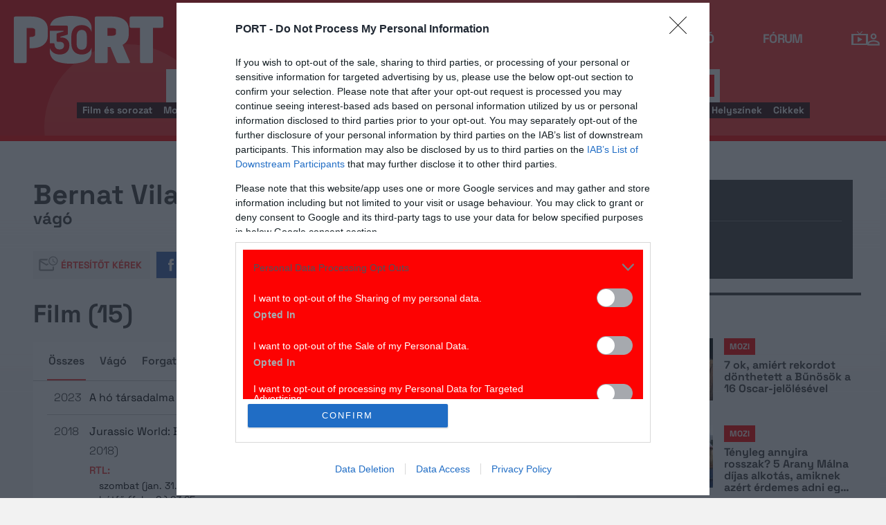

--- FILE ---
content_type: text/css
request_url: https://port.hu/css/layout.css?v=1768214149
body_size: 2901
content:
@keyframes preload{0%{color:#fff}10%{color:#eee;text-shadow:2px 2px 2px rgba(0,0,0,0.1)}20%{color:#ddd;text-shadow:2px 2px 2px rgba(0,0,0,0.2)}30%{color:#ccc;text-shadow:2px 2px 2px rgba(0,0,0,0.3)}40%{color:#bbb;text-shadow:2px 2px 2px rgba(0,0,0,0.4)}50%{color:#aaa;text-shadow:2px 2px 2px rgba(0,0,0,0.5)}60%{color:#bbb;text-shadow:2px 2px 2px rgba(0,0,0,0.4)}70%{color:#ccc;text-shadow:2px 2px 2px rgba(0,0,0,0.3)}80%{color:#ddd;text-shadow:2px 2px 2px rgba(0,0,0,0.2)}90%{color:#eee;text-shadow:2px 2px 2px rgba(0,0,0,0.1)}100%{color:#fff}}@keyframes tagsOnFocus{0%{opacity:1}50%{opacity:0.3;z-index:-1}80%{opacity:0.3}100%{opacity:1;top:-90px}}@keyframes tagsOffFocus{0%{opacity:1;top:-90px}50%{opacity:0.3;z-index:-1}80%{opacity:0.3}100%{opacity:1;top:0}}@keyframes inputOnFocus{0%{top:0}100%{top:50px}}@keyframes inputOffFocus{0%{top:50px}100%{top:0}}.card__image{position:relative}.card__image--tag{position:absolute;bottom:15px;left:15px}.card__image--img{object-position:top;width:100%;height:auto}.card__title{color:inherit;font-family:"Space Grotesk";font-size:24px;font-style:normal;font-weight:700;line-height:110%;letter-spacing:-0.72px}.card__text{color:#414141;font-family:"Source Sans Pro";font-size:18px;font-style:normal;font-weight:400;line-height:120%}.card__texts{display:flex;flex-direction:column;align-items:flex-start}.card__texts--tag{display:none}@media (max-width: 480px){.card__texts--tag{display:flex;flex-direction:column;justify-content:baseline}}.card--large{position:relative}.card--large .card__title{color:#414141;font-family:"Space Grotesk";font-size:36px;font-style:normal;font-weight:700;line-height:110%;letter-spacing:-1.08px}@media (max-width: 480px){.card--large .card__title{color:inherit;font-family:"Space Grotesk";font-size:20px;font-style:normal;font-weight:700;line-height:110%;letter-spacing:-0.6px}}.card .highlighted .card__texts,.card .highlighted .card__text{color:#fff}.card--small{position:relative}.card--small .card__texts{gap:6px}@media (max-width: 480px){.card--small{display:grid;grid-template-columns:repeat(2, 1fr);gap:16px;align-items:flex-start;width:100%;word-wrap:break-word;overflow-wrap:break-word;white-space:normal}}.card--small .card__image{width:100%}@media (max-width: 480px){.card--small .card__image{width:100%;object-position:top}}.card--small .card__image--tag{display:flex}@media (max-width: 480px){.card--small .card__image--tag{display:none}}.card--small .card__image--img{aspect-ratio:16 / 9;height:auto;object-fit:cover;object-position:center;overflow:hidden}@media (max-width: 480px){.card--small .card__image--img{width:100%;height:auto}}.card--tabber{margin-left:26px;display:flex;position:relative}.card--tabber .card__prio{position:absolute;left:-30px;color:#fd0202;-webkit-text-stroke-width:1;-webkit-text-stroke-color:#fd0202;font-family:Antonio;font-size:108px;font-style:normal;font-weight:700;line-height:normal;letter-spacing:-3.24px}@media (max-width: 480px){.card--tabber .card__prio{left:-20px}}@media (max-width: 480px){.card--tabber .card__prio{letter-spacing:-2.16px}}.card--tv{position:relative}.card--tv .card__image__movie-tags{display:flex;position:absolute;left:15px;bottom:15px}.card--tv .card__image__movie-tags .tag{position:static}.card--tv .card__image__movie-tags .tvtag{position:static}.card--tv--text{color:#414141;font-family:"Space Grotesk";font-size:20px;font-style:normal;font-weight:700;line-height:110%;letter-spacing:-0.6px}@media (max-width: 480px){.card--tv--text{color:#414141;font-family:"Space Grotesk";font-size:16px;font-style:normal;font-weight:700;line-height:110%;letter-spacing:-0.48px}}.card--tv .card__image{width:337px}@media (max-width: 480px){.card--tv .card__image{width:194px}}.card--tv .card__image--img{aspect-ratio:16/9;object-fit:cover;object-position:center}.card .tvtag{background-color:#f2dc6f;color:#000}.card-item{display:flex;flex-direction:column;align-items:center;gap:8px}.card-item__img{width:140px;height:198.333px}@media (max-width: 480px){.card-item__img{width:88px;height:124px}}.card-item__title{text-align:center;color:#414141;font-family:"Space Grotesk";font-size:16px;font-style:normal;font-weight:700;line-height:110%;letter-spacing:-0.48px}.tag{color:#fff;background-color:#fd0202;font-family:"Space Grotesk";font-style:normal;font-weight:700;font-size:12px;line-height:130%;letter-spacing:-0.3px;text-transform:uppercase;color:#fff !important;padding:4px 8px}.sidebar-card{width:100%;display:flex;gap:16px;align-items:flex-start}@media (max-width: 480px){.sidebar-card{display:grid;grid-template-columns:repeat(2, 1fr);width:100%}}.sidebar-card__image-wrapper{width:200px}@media (max-width: 480px){.sidebar-card__image-wrapper{width:100%}}.sidebar-card__image-wrapper .sidebar-card__image{width:100%;height:auto;aspect-ratio:16 / 9;object-fit:cover;object-position:center}.sidebar-card__tag{width:fit-content}.sidebar-card__content{width:60%;display:flex;flex-direction:column;justify-content:center;gap:6px}@media (max-width: 480px){.sidebar-card__content{width:100%}}.sidebar-card__title{color:#414141;font-family:"Space Grotesk";font-size:16px;font-style:normal;font-weight:700;line-height:110%;letter-spacing:-0.48px;text-wrap:balance;white-space:normal}.site-container.container,.footer-carousel-wrapper,.port-2-footer{position:relative}*{text-rendering:optimizeLegibility}.responsive-only{display:none}@media (max-width: 1083px){.responsive-only{display:block}}.desktop-only{display:block}@media (max-width: 1083px){.desktop-only{display:none}}body{background-repeat:no-repeat;background-position:center top}.wrap .site-container.container{background:#fff;padding:0 15px 0}@media (max-width: 1083px){.wrap .site-container.container{max-width:100%}}.site-container.container{width:100%;max-width:1202px;margin:0 auto;padding:0 15px}@media (min-width: 1084px) and (max-width: 1210px){.site-container.container{max-width:1068px}}@media (max-width: 1083px){.site-container.container{width:100%}}.endpage.site-container{max-width:1202px}@media (min-width: 1084px) and (max-width: 1210px){.endpage.site-container{width:1068px}}@media (max-width: 1083px){.endpage.site-container{width:100%}}.articles.site-container .side-box section{margin-left:0 !important;margin-right:0 !important}.unique-article .heading{font-family:'Source Sans Pro', sans-serif !important;font-size:50px !important;font-weight:bold !important;color:#333333 !important}.unique-article .side-box{background-color:unset !important}.unique-article .side-box .block-container:before{display:none !important}.unique-article .side-box .block-container:after{display:none !important}.unique-article .side-box .block-container>:first-child{margin-left:0 !important}.unique-article .side-box .block-container>:first-child h1{display:table !important;background-color:white !important;border-bottom:1px solid #d9d9d9 !important;padding-bottom:.8rem !important;margin-bottom:1.2rem !important}.unique-article .side-box .block-container>:first-child h1 span{padding-left:0 !important;background-color:white !important;font-family:'Source Sans Pro', sans-serif !important;font-size:18px !important;font-weight:bold !important;color:#333333 !important}.unique-article .side-box .block-container>:first-child h1 span:after{display:none !important}.unique-article .side-box .block-container>:last-child{padding-left:0 !important}.unique-article .side-box .block-container>:last-child .image-wrapper{flex:100px 0 0 !important;-webkit-flex:100px 0 0 !important}.unique-article .side-box .block-container>:last-child .content-wrapper{padding:0 12px 0 12px !important}.unique-article .side-box .block-container>:last-child .content-wrapper .title{max-width:unset !important;line-height:.9rem !important}.unique-article .side-box .block-container>:last-child .content-wrapper .title a{font-family:'Open Sans', sans-serif !important;font-size:14px !important;font-weight:bold !important;color:#323232 !important}.unique-article .side-box .block-container>:last-child .content-wrapper .subtitle{font-family:'Source Sans Pro', sans-serif !important;font-size:14px !important;color:#979797 !important;margin:0}.container{max-width:1202px}.full-container{display:table;width:100%}@media (max-width: 1083px){.full-container{display:block;float:none}}.main-box{display:table-cell;float:left;width:-moz-calc(1172px - 374px) ;width:-webkit-calc(1172px - 374px) ;width:calc(1172px - 374px) ;max-width:798px;margin:0;padding-right:24px;vertical-align:top;text-align:left;font-family:"Source Sans Pro",Helvetica,Arial,sans-serif}.main-box.blog-main{max-width:unset;width:100% !important;padding-right:0}.main-box.right-align{margin:0;padding:0 0 0 24px}@media (max-width: 1083px){.main-box.right-align{float:none;padding:0}}@media (min-width: 1084px) and (max-width: 1210px){.main-box{width:-moz-calc(1038px - 374px) ;width:-webkit-calc(1038px - 374px) ;width:calc(1038px - 374px) }}@media (max-width: 1083px){.main-box{width:100%;max-width:100%;display:block;margin:0;padding:0;float:none}}.endpage .main-box{width:-moz-calc(1172px - 26px - 374px) ;width:-webkit-calc(1172px - 26px - 374px) ;width:calc(1172px - 26px - 374px) }@media (min-width: 1084px) and (max-width: 1210px){.endpage .main-box{width:-moz-calc(1038px - 374px) ;width:-webkit-calc(1038px - 374px) ;width:calc(1038px - 374px) }}@media (max-width: 1083px){.endpage .main-box{width:100%;max-width:100%;display:block;margin:0;padding:0;float:none}}.side-box{display:table-cell;position:relative;width:374px;max-width:374px;padding:12px;vertical-align:top;background-color:#f0f0f0}@media (max-width: 1083px){.side-box{width:100%;float:none;max-width:none;background-color:#fff}.side-box:not(.responsive){display:none}.side-box.responsive{float:none;width:100% !important;max-width:100% !important}}.side-box.search-box{background:transparent;padding:0}.side-box.wide{width:374px;max-width:374px;padding:0}.side-box.wide section:not(.block-container):not(.program-search-wrapper):not(.advert):not(.folded-block){margin-top:12px;margin-right:12px;margin-left:12px}.side-box.left-align{padding-left:0;padding-right:12px}.side-box.transparent{background-color:transparent}.side-box .related img{width:100%}.side-box .square-image-list li>section{margin:0 !important;width:calc(100% - 142px)}.side-box p{font-family:"Source Sans Pro",Helvetica,Arial,sans-serif}.full-box{width:100%;margin-top:20px}.mainpage .full-container{display:-webkit-box;display:-webkit-flex;display:-moz-flex;display:-ms-flexbox;display:flex;-webkit-flex-flow:row wrap;-moz-flex-flow:row wrap;-ms-flex-flow:row wrap;flex-flow:row wrap;margin:0}.mainpage .full-container .main-box,.mainpage .full-container .side-box{display:block;-webkit-box-pack:start;-ms-flex-pack:start;-webkit-justify-content:flex-start;-moz-justify-content:flex-start;justify-content:flex-start}.sponzoration-mainframe{position:fixed;top:0;left:0;bottom:0;right:0;width:100%;height:100%;display:none}.sponzoration-mainframe.active{display:block}.sponzoration-mainframe .ct-link{position:absolute;top:0;left:0;bottom:0;right:0;width:100%;height:100%;display:block}#topBannerContainer{display:-webkit-box;display:-webkit-flex;display:-moz-flex;display:-ms-flexbox;display:flex;-webkit-box-align:center;-ms-flex-align:center;-webkit-align-items:center;-moz-align-items:center;align-items:center;-webkit-box-pack:center;-ms-flex-pack:center;-webkit-justify-content:center;-moz-justify-content:center;justify-content:center}#show-edgebox-widget{visibility:hidden !important;width:0 !important;height:0 !important;overflow:hidden !important}a:hover#qc-cmp2-persistent-link{color:#FFF}
